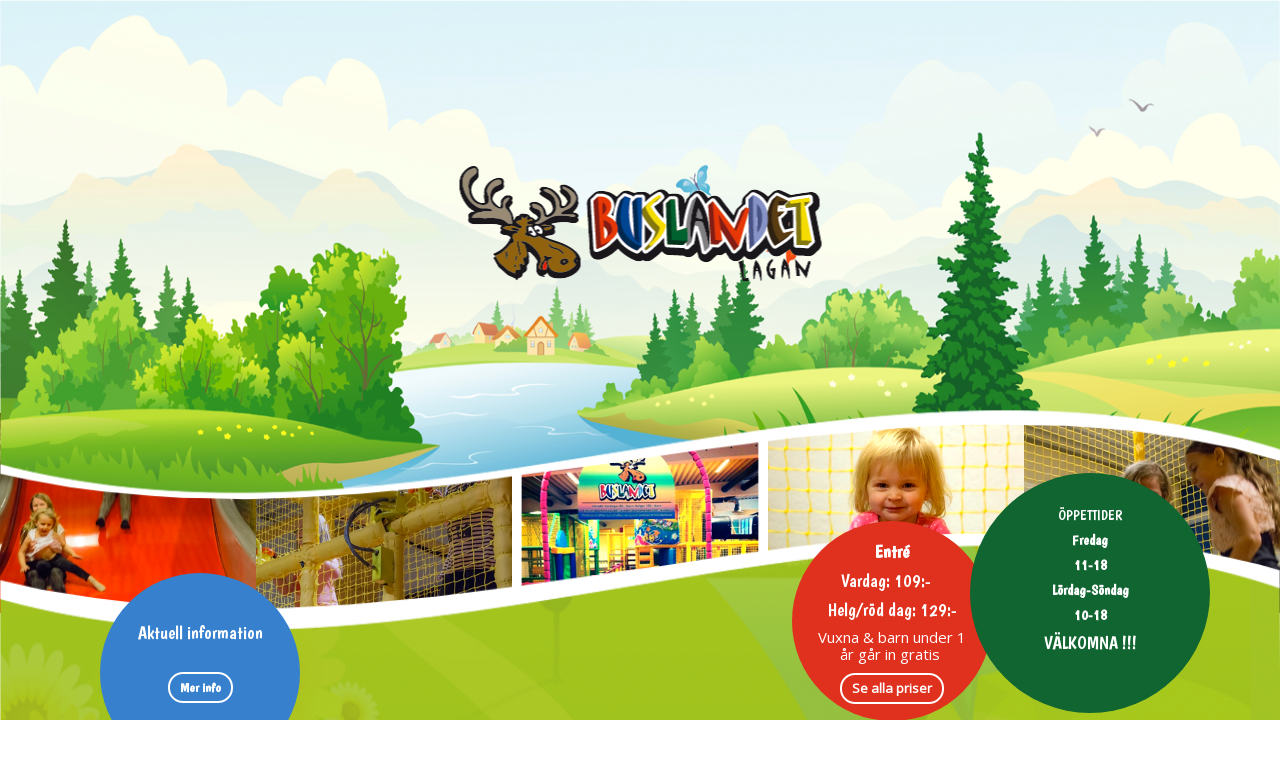

--- FILE ---
content_type: text/html; charset=utf-8
request_url: https://buslandetlagan.se/
body_size: 5909
content:
<!DOCTYPE html>
<html lang="sv">
  <head>
    <meta charset="utf-8">
    <meta name="viewport" content="width=device-width, initial-scale=1.0">
    <meta name="description" content="Inomhuslekland i småländska Lagan. Barnkalas med roliga teman. ">
    

    <title>Buslandet Lagan – lekland för barn mellan 1-15 år</title>

    
<!-- Google Analytics -->
<script>
  (function(i,s,o,g,r,a,m){i['GoogleAnalyticsObject']=r;i[r]=i[r]||function(){
  (i[r].q=i[r].q||[]).push(arguments)},i[r].l=1*new Date();a=s.createElement(o),
  m=s.getElementsByTagName(o)[0];a.async=1;a.src=g;m.parentNode.insertBefore(a,m)
  })(window,document,'script','https://www.google-analytics.com/analytics.js','ga');

  ga('create', 'UA-85766861-1', 'auto');
  ga('send', 'pageview');
  
</script>
<!-- End Google Analytics -->


<script src="/assets/wm3-public-0e224ac94b6c7faaff9913fc7a39f9cd1a47ae4548f98da637003c5b5598723a.js"></script>


<script src="/assets/wm3-login-3419281384b53320e997addf3493e8283cb427b811fdb87d69a3e7626812f9a5.js"></script>

<script>window.wm3 = {domain: 'enode.site', subdomain: 'buslandet', recaptchaEnabled: false};</script>

<meta name="csrf-param" content="authenticity_token" />
<meta name="csrf-token" content="EtnXfFV4BFSw9eOeb0U0V-fEq9MZMVubb-5TN-svGGSOyAuXs2MhuQVCfxh6tTWlkEUOSVph0nV0pUAFqfdSOw" />

    <!-- Styles -->
    <link href='https://fonts.googleapis.com/css?family=Boogaloo|Open+Sans' rel='stylesheet' type='text/css'>
    <link href="//netdna.bootstrapcdn.com/bootstrap/3.3.4/css/bootstrap.min.css" rel="stylesheet">
    <link href="https://s3-eu-west-1.amazonaws.com/static.wm3.se/sites/270/templates/slick.css" rel="stylesheet">
    <link href="https://s3-eu-west-1.amazonaws.com/static.wm3.se/sites/270/templates/slick-theme.css" rel="stylesheet">
    <link href="https://s3-eu-west-1.amazonaws.com/static.wm3.se/sites/270/templates/application.css" rel="stylesheet">
    <link href="https://s3-eu-west-1.amazonaws.com/static.wm3.se/sites/270/templates/responsive.css" rel="stylesheet">
    <link rel="stylesheet" href="https://maxcdn.bootstrapcdn.com/font-awesome/4.5.0/css/font-awesome.min.css">
    <link rel="alternate" type="application/rss+xml" href="/sv/a.rss" title="RSS Feed">

    <script src="//netdna.bootstrapcdn.com/bootstrap/3.3.4/js/bootstrap.min.js"></script>
    <script src="https://s3-eu-west-1.amazonaws.com/static.wm3.se/sites/270/templates/slick.min.js"></script>
    <script src="https://s3-eu-west-1.amazonaws.com/static.wm3.se/sites/270/templates/application.js"></script>
    <!-- HTML5 shim, for IE6-8 support of HTML5 elements -->
    <!--[if lt IE 9]>
      <link href="https://s3-eu-west-1.amazonaws.com/static.wm3.se/sites/270/templates/ie8-styles.css" rel="stylesheet">
      <script src="http://html5shim.googlecode.com/svn/trunk/html5.js"></script>
    <![endif]-->
    
    <!-- Facebook Pixel Code -->
    <script>
    !function(f,b,e,v,n,t,s)
    {if(f.fbq)return;n=f.fbq=function(){n.callMethod?
    n.callMethod.apply(n,arguments):n.queue.push(arguments)};
    if(!f._fbq)f._fbq=n;n.push=n;n.loaded=!0;n.version='2.0';
    n.queue=[];t=b.createElement(e);t.async=!0;
    t.src=v;s=b.getElementsByTagName(e)[0];
    s.parentNode.insertBefore(t,s)}(window,document,'script',
    'https://connect.facebook.net/en_US/fbevents.js');
     fbq('init', '1400471813337719'); 
    fbq('track', 'PageView');
    </script>
    <noscript>
     <img height="1" width="1" 
    src="https://www.facebook.com/tr?id=1400471813337719&ev=PageView
    &noscript=1"/>
    </noscript>
    <!-- End Facebook Pixel Code -->
  </head>
  <body>

  <header>
    <div class="header-background">
      <img src="https://s3-eu-west-1.amazonaws.com/static.wm3.se/sites/270/template_assets/header-bg.png" />
    </div>
    <div class="logo"><a class="navbar-brand" href="/"><img src="https://s3-eu-west-1.amazonaws.com/static.wm3.se/sites/270/template_assets/logo.png" /></a></div>
  </header>
    
  <div class="slider">
    
      <div class="slide" style="background: url(https://s3-eu-west-1.amazonaws.com/static.wm3.se/sites/270/media/64529_original_slide1.png) no-repeat;background-size: cover"></div>
    
      <div class="slide" style="background: url(https://s3-eu-west-1.amazonaws.com/static.wm3.se/sites/270/media/64530_original_slide2.png) no-repeat;background-size: cover"></div>
    
      <div class="slide" style="background: url(https://s3-eu-west-1.amazonaws.com/static.wm3.se/sites/270/media/64531_original_slide3.png) no-repeat;background-size: cover"></div>
    
      <div class="slide" style="background: url(https://s3-eu-west-1.amazonaws.com/static.wm3.se/sites/270/media/64532_original_slide4.png) no-repeat;background-size: cover"></div>
    
      <div class="slide" style="background: url(https://s3-eu-west-1.amazonaws.com/static.wm3.se/sites/270/media/64533_original_slide5.png) no-repeat;background-size: cover"></div>
    
  </div>
  
  <div class="header-bottom">
    <img class="background-img" src="https://s3-eu-west-1.amazonaws.com/static.wm3.se/sites/270/template_assets/header-bottom-bg.png" />
    
    
    
    <div class="extra"><div class=""><h4>&nbsp;</h4>

<h4>Aktuell information</h4>

<h3><button class="btn btn-info btn-lg" data-target="#infoModal" data-toggle="modal" type="button">Mer info</button></h3>
</div></div>
   
    <div class="fee"><div class=""><h4><strong>Entré</strong></h4>

<h4>Vardag: 109:- &nbsp;</h4>

<h4>Helg/röd dag: 129:-</h4>

<p>Vuxna &amp;&nbsp;barn under 1 år går in gratis<em>&nbsp;</em></p>

<p><button class="btn btn-info btn-lg" data-target="#priceModal" data-toggle="modal" type="button">Se alla priser</button></p>
</div></div>
    <div class="timing"><div class=""><h5>ÖPPETTIDER</h5>

<h5><b>Fredag</b></h5>

<h5><b>11-18</b></h5>

<h5><b>Lördag-Söndag</b></h5>

<h5><b>10-18</b></h5>

<h4>VÄLKOMNA !!!</h4>

<h4>&nbsp;</h4>
</div></div>
    <div class="welcome"><div class=""><h1>&nbsp;</h1>

<h1><br />
Välkommen till Buslandet Lagan!</h1>

<p><strong>Buslandet lagan är ett inomhuslekland som är fullt av aktiviteter och äventyr för barn mellan 1 och 15 år.<br />
Vi har gruppbokningar för skolor, fritids, förskolor och företag.</strong></p>
</div></div>
    
     
  </div>
  

  
  <div class="kalas">
    <div class="container">
      <div class="row"><div class="content-img"><img src="https://s3-eu-west-1.amazonaws.com/static.wm3.se/sites/270/template_assets/cake.png" /></div></div>
      <div class="row headline">
        <div class="col-md-8 col-md-offset-2"><div class=""><h1>KALAS</h1>

<h3>Boka kalas fullt&nbsp;av aktiviteter och äventyr på Buslandet Lagan.<br />
På Buslandet Lagan får ditt barn ett oförglömligt kalas!</h3>

<hr />
<p>&nbsp;</p>
</div></div>
      </div>
      <div class="row">
        <div class="col-md-6 kalas-side">
          <div class="heading">
            <h3><div class=""><p>Välj mellan Buskalas, Tårtkalas,<br />
Pannkakskalas eller Hamburgerkalas</p>
</div></h3>
            <span class="price"><div class=""><p>fr 149:-<br />
/barn</p>
</div></span>
          </div>
          <div class="orange-underline" style="margin-left: 15%; margin-top: -10px !important;"><img src="https://s3-eu-west-1.amazonaws.com/static.wm3.se/sites/270/template_assets/orange-underline.png" /></div>
          <div class="text">
            <div class=""><p>&nbsp;</p>

<h3><strong><em>Max 18 barn, 2 timmar och 30min</em></strong></h3>

<p><b><i>(tidigast kl.11.00&nbsp; senast kl. 14.00)</i></b></p>

<p>&nbsp;</p>

<p>Fler än 18 barn ring oss, vi fixar det :)</p>

<h3><strong>&nbsp;<span style="color:#2ecc71;">Buskalas</span></strong></h3>

<h3><span style="color:#c0392b;">Korv med bröd (149:-)</span></h3>

<p>&nbsp;Kokt eller grillad korv.&nbsp;</p>

<p>Extra korv med bröd kostar 25kr/barn.&nbsp;</p>

<p>&nbsp;</p>

<h3><span style="color:#2ecc71;"><strong>Tårtkalas</strong>&nbsp;</span></h3>

<h3><span style="color:#c0392b;">Jordgubbs - eller Prinsesstårta&nbsp;(149:-)</span></h3>

<p>Om det är många&nbsp;födelsedagsbarn på ett&nbsp;kalas , kostar en extra tårta till dem 230kr. En tårta räcker till 15 personer.&nbsp;</p>

<h3><br />
<span style="color:#2ecc71;"><strong>Pannkakskalas</strong></span></h3>

<h3><span style="color:#c0392b;">Pannkakor m. sylt och grädde&nbsp;(159:-)</span></h3>

<p><span style="color:null;">Det ingår 2 pannkakor med sylt och grädde eller topping&nbsp;</span></p>

<p><span style="color:null;">(Hasselnöt, choklad, salted caramel, jordgubbe).</span></p>

<p>&nbsp;</p>

<h3><span style="color:#2ecc71;"><strong>Hamburgerkalas</strong></span></h3>

<h3><span style="color:#c0392b;">Hamburgare med tillbehör&nbsp;(159:-)</span></h3>

<p>Pommes ingår inte till hamburgerkalas och kostar extra 10kr/barn.</p>

<p>&nbsp;</p>

<h3><strong>Följande ingår i varje paket:</strong></h3>

<p>Sugrörsdryck, isglass eller 2 valfria kulor m. strössel</p>

<p>skål med popcorn, en kaffe till två vuxna,</p>

<p>present till kalasbarnet&nbsp;och godispåse till alla barn.</p>

<p>&nbsp;</p>

<p>OBS! Om det är många på ett kalas som fyller år och alla vill få sin födelsedagspresent&nbsp;kostar den 30kr per barn.</p>

<p>&nbsp;</p>
</div>
            <p><a data-target="#myModal2" data-toggle="modal" data-value="Mini-kalas" href="#" style="width: 60% !important; margin-left: 20%;">BOKA</a></p>
          </div>
        </div>
        
        <div class="col-md-6 kalas-main">
          <div class=""><h3>&nbsp;</h3>

<h3>Välj mellan 3 kalasrum med olika teman!</h3>

<hr />
<p>&nbsp;</p>
</div>
          <div class="row">
            <div class="col-xs-4"><div class=""><p><img height="190" src="https://s3-eu-west-1.amazonaws.com/static.wm3.se/sites/270/media/379132_medium_prinsessrummet.jpg" width="142" /></p>

<h4>Prins/Prinsessa</h4>
</div></div>
            <div class="col-xs-4"><div class=""><p><img height="190" src="https://s3-eu-west-1.amazonaws.com/static.wm3.se/sites/270/media/379134_medium_sportrummet.jpg" width="142" /></p>

<h4>Sport</h4>
</div></div>
            <div class="col-xs-4"><div class=""><p><img height="190" src="https://s3-eu-west-1.amazonaws.com/static.wm3.se/sites/270/media/379136_medium_diskorummet.jpg" width="142" /></p>

<h4>Disco</h4>
</div></div>
          </div>
          <div class="black-link"><p>&nbsp;</p>

<p><a href="https://s3-eu-west-1.amazonaws.com/static.wm3.se/sites/270/media/65644_inbjudningskort.pdf?1455701943" target="_blank">INBJUDNINGSKORT</a></p>
</div>
        </div>
        
        
      </div>
    </div>
  </div>
  
  
  
  <div class="activities">
    <div class="container">
      <div class="row"><div class="content-img"><img src="https://s3-eu-west-1.amazonaws.com/static.wm3.se/sites/270/template_assets/activity.png" /></div></div>
      <div class="row headline">
        <div class="col-md-8 col-md-offset-2"><div class=""><h1>AKTIVITETER</h1>

<p>Vi har aktiviteter som är anpassade för olika åldrar.</p>

<p>Här kan du se några av de olika aktiveteter vi har att erbjuda.</p>
</div></div>
      </div>
      <div class="row">
        <div class="col-md-12">
          <div class="activity-container">
            <div class="circle first">
              
                
                
                <div class="img-wrap" style="background: url(https://s3-eu-west-1.amazonaws.com/static.wm3.se/sites/270/media/64529_original_slide1.png) no-repeat;background-size: cover;"></div>
              
              <div class="text"><h3><span>Stora rutchkanan</span></h3>
</div>
            </div>
            <div class="circle second">
              
                
                
                <div class="img-wrap" style="background: url(https://s3-eu-west-1.amazonaws.com/static.wm3.se/sites/270/media/64533_original_slide5.png) no-repeat;background-size: cover;"></div>
              
              <div class="text"><h3>Studsmattor</h3>
</div>
            </div>
            <div class="circle third">
              
                
                
                <div class="img-wrap" style="background: url(https://s3-eu-west-1.amazonaws.com/static.wm3.se/sites/270/media/64530_original_slide2.png) no-repeat;background-size: cover;"></div>
              
              <div class="text"><h3>Bollkanoner</h3>
</div>
            </div>
            <div class="circle fourth">
              
                
                
                <div class="img-wrap" style="background: url(https://s3-eu-west-1.amazonaws.com/static.wm3.se/sites/270/media/64589_original_slide6.png) no-repeat;background-size: cover;"></div>
              
              <div class="text"><h3>Bollhav</h3>
</div>
            </div>
            <div class="circle fifth">
              
                
                
                <div class="img-wrap" style="background: url(https://s3-eu-west-1.amazonaws.com/static.wm3.se/sites/270/media/64590_original_slide7.png) no-repeat;background-size: cover;"></div>
              
              <div class="text"><h3>Svarta tunneln</h3>
</div>
            </div>
          </div>
        </div>
      </div>
    </div>
  </div>
  
  <div class="food">
    <div class="container">
      <div class="row"><div class="content-img"><img src="https://s3-eu-west-1.amazonaws.com/static.wm3.se/sites/270/template_assets/food.png" /></div></div>
      <div class="row headline">
        <div class="col-md-8 col-md-offset-2"><div class=""><h1>MAT &amp; DRYCK</h1>

<h3>På Buslandetlagan kan både vuxna och barn koppla av med mat och dryck i vårt fina cafe.</h3>

<h3>Vi erbjuder barnens favoriter som hamburgare med pommes, korv med bröd, pannkakor med sylt &amp; grädde, chicken nuggets med pommes, mm.</h3>

<h3>&nbsp;</h3>

<h3>Till de vuxna erbjuder vi fräscha sallader, smörgåsar och panini mm.</h3>

<h3>Vi har även nybryggt kaffe, caffe latte, cappucino och espresso. Våra kylar är laddade med kalla drycker. Det finns även glass, godis och bakverk.</h3>
</div></div>
      </div>
    </div>
  </div>

    <div class="footer">
      <div class="row">
        <div class="col-md-5">
          <a href="/"><img class="pull-left logo" src="https://s3-eu-west-1.amazonaws.com/static.wm3.se/sites/270/template_assets/logo-footer.png" /></a>
          <div class="pull-left fb-icon"><p><a href="https://www.facebook.com/buslandet/"><img src="https://s3-eu-west-1.amazonaws.com/static.wm3.se/sites/270/media/64602_original_fb-icon.png" /></a></p>
</div>
        </div>
        <div class="col-md-7 content"><div class=""><p>Buslandet Lagan &nbsp;l &nbsp;Laganvägen 8, 341 50 Lagan &nbsp;l &nbsp;0372-35200 &nbsp;l &nbsp;reception@buslandetlagan.se</p>
</div></div>
      </div>
      <div class="row">
        <div class="col-md-3">
          <h4>Nyhetsbrev</h4>
          <form action="/n/subscribe" method="post">
             <input type="email" name="subscriber[email]" class="sign-up" placeholder="E-mail" required/>
             <button class="button">Prenumerera</button>
          </form>
        </div>
      </div>
    </div>
    
    <!-- Modal -->
<div class="modal fade" id="myModal" tabindex="-1" role="dialog" aria-labelledby="myModalLabel">
  <div class="modal-dialog" role="document">
    <div class="modal-content">
      <div class="modal-header">
        <button type="button" class="close" data-dismiss="modal" aria-label="Close"><span aria-hidden="true">&times;</span></button>
        <h4 class="modal-title" id="myModalLabel">Boka kalas</h4>
      </div>
      <form class="booking_form" action="/sv/forms/bokning" method="POST" data-wm3form="true">
        <div class="modal-body">
          <div class="row">
            <div class="col-md-12">
              <div class="alert alert-success" style="display: none;">Ditt meddelande skickades</div>
              <div class="alert alert-danger" style="display: none;"></div>
            </div>
          </div>
          
          <div class="row">
            <div class="col-md-4">
              <div class="form-group">
                <label for="exampleInputEmail1">Förnamn: *</label>
                <input type="text" class="form-control" id="exampleInputEmail1" placeholder="Förnamn" name="Förnamn" required='required' />
              </div>
            </div>
            <div class="col-md-4">
              <div class="form-group">
                <label for="exampleInputEmail1">Efternamn: *</label>
                <input type="text" class="form-control" id="exampleInputEmail1" placeholder="Efternamn" name="Efternamn" required='required' />
              </div>
            </div>
            <div class="col-md-4">
              <div class="form-group">
                <label for="exampleInputEmail1">Telefon: *</label>
                <input type="text" class="form-control" id="exampleInputEmail1" placeholder="Telefon" name="Telefon" required='required' />
              </div>
            </div>
          </div>
          
          <div class="row">
            <div class="col-md-4">
              <div class="form-group">
                <label for="exampleInputEmail1">Kalas: *</label>
                <input type="text" class="form-control" id="kalas" placeholder="Kalas" name="Kalas" required='required' readonly="readonly" />
              </div>
            </div>
            <div class="col-md-8">
              <div class="form-group">
                <label for="exampleInputEmail1">E-post: *</label>
                <input type="email" class="form-control" id="exampleInputEmail1" placeholder="E-post" name="E-post" required='required' />
              </div>
            </div>
          </div>
          
          <div class="row">
            <div class="col-md-12">
              <div class="form-group">
                <label for="exampleInputEmail1">Meddelande:</label>
                <textarea name="Medellande" class="form-control" rows="6"></textarea>
              </div>
            </div>
          </div>
        </div>
        <div class="modal-footer">
          <button type="button" class="btn btn-default" data-dismiss="modal">Stäng</button>
          <!--<button type="button" class="btn btn-primary">Skicka</button>-->
          <input type="submit" class="btn btn-primary" value="Skicka" />
        </div>
      </form>
    </div>
  </div>
</div>
    <!-- Modal -->
<div class="modal fade" id="myModal2" tabindex="-1" role="dialog" aria-labelledby="myModalLabel">
  <div class="modal-dialog" role="document">
    <div class="modal-content">
      <div class="modal-header">
        <button type="button" class="close" data-dismiss="modal" aria-label="Close"><span aria-hidden="true">&times;</span></button>
        <h4 class="modal-title" id="myModalLabel">Boka kalas</h4>
      </div>
      <form class="booking_form" action="/sv/forms/bokning" method="POST" data-wm3form="true">
        <div class="modal-body">
          <div class="row">
            <div class="col-md-12">
              <div class="alert alert-success" style="display: none;">Ditt meddelande skickades</div>
              <div class="alert alert-danger" style="display: none;"></div>
            </div>
          </div>
          
          <div class="row">
            <div class="col-md-6">
              <div class="form-group">
                <label for="exampleInputName1">Förnamn: *</label>
                <input type="text" class="form-control" id="exampleInputEmail1" placeholder="Förnamn" name="Förnamn" required='required' />
              </div>
            </div>
            <div class="col-md-6">
              <div class="form-group">
                <label for="exampleInputSurname1">Efternamn: *</label>
                <input type="text" class="form-control" id="exampleInputEmail1" placeholder="Efternamn" name="Efternamn" required='required' />
              </div>
            </div>
            <div class="col-md-6">
              <div class="form-group">
                <label for="exampleInputPhone1">Telefon: *</label>
                <input type="text" class="form-control" id="exampleInputEmail1" placeholder="Telefon" name="Telefon" required='required' />
              </div>
            </div>
            <div class="col-md-6">
              <div class="form-group">
                <label for="exampleInputEmail1">E-post: *</label>
                <input type="email" class="form-control" id="exampleInputEmail1" placeholder="E-post" name="E-post" required='required' />
              </div>
            </div>
          </div>
          
          <div class="row">
            <div class="col-md-6">
              <div class="form-group">
                <label for="exampleInputKalas1">Kalas: *</label>
                <select class="form-control" id="kalas"  name="Kalas" required='required' >
                  <option value="Buskalas" selected>Buskalas</option>
                  <option value="Tårtkalas">Tårtkalas</option>
                  <option value="Pannkakskalas">Pannkakskalas</option>
                  <option value="Hamburgerkalas">Hamburgerkalas</option>
                </select>
              </div>
            </div>
            <div class="col-md-6">
              <div class="form-group">
                <label for="exampleInputRoom1">Rum: *</label>
                <select class="form-control" id="rum"  name="Rum" required='required' >
                  <option value="Prins/Prinsessa" selected>Prins/Prinsessa</option>
                  <option value="Sport">Sport</option>
                  <option value="Disco">Disco</option>
                </select>
              </div>
            </div>
          </div>
          
          <div class="row">
            <div class="col-md-4">
              <div class="form-group">
                <label for="exampleInputBarn1">Antal barn: *</label>
                <input type="text" class="form-control" id="date" name="Barn" required='required' />
              </div>
            </div>
            <div class="col-md-4">
              <div class="form-group">
                <label for="exampleInputDate1">Datum: *</label>
                <input type="date" class="form-control" id="date" name="Datum" required='required' />
              </div>
            </div>
            <div class="col-md-4">
              <div class="form-group">
                <label for="exampleInputTime1">Tid: *</label>
                <select class="form-control" id="tid" placeholder="Kalas" name="Tid" required='required' >
                  <option value="10:30" selected>10:30</option>
                  <option value="11:00">11:00</option>
                  <option value="11:30">11:30</option>
                  <option value="12:00">12:00</option>
                  <option value="12:30">12:30</option>
                  <option value="13:00">13:00</option>
                  <option value="13:30">13:30</option>
                  <option value="14:00">14:00</option>
                </select>
              </div>
            </div>
          </div>
          
          <div class="row">
            <div class="col-md-12">
              <div class="form-group">
                <label for="exampleInputEmail1">Meddelande:</label>
                <textarea name="Medellande" class="form-control" rows="6"></textarea><br>
                <p>Vid övrig information, återkom senast två dagar innan datumet för bokningen. </p>
              </div>
            </div>
          </div>
        </div>
        <div class="modal-footer">
          <button type="button" class="btn btn-default" data-dismiss="modal">Stäng</button>
          <!--<button type="button" class="btn btn-primary">Skicka</button>-->
          <input type="submit" class="btn btn-primary" value="Skicka" />
        </div>
      </form>
    </div>
  </div>
</div>
    <!-- Modal -->
<div class="modal fade" id="priceModal" tabindex="-1" role="dialog" aria-labelledby="myModalLabel">
  <div class="modal-dialog" role="document">
    <div class="modal-content">
      <div class="modal-header">
        <button type="button" class="close" data-dismiss="modal" aria-label="Close"><span aria-hidden="true">&times;</span></button>
        <h4 class="modal-title" id="myModalLabel">Alla priser</h4>
      </div>
      <div class="modal-main">
        <div class=""><p>Här hittar du alla våra priser.</p>

<table border="0" cellpadding="1" cellspacing="1" style="width:500px;">
	<tbody>
		<tr>
			<td>Vardagar</td>
			<td>&nbsp;109 kr</td>
		</tr>
		<tr>
			<td>Helger och röda dagar</td>
			<td>
			<p>129&nbsp;kr</p>
			</td>
		</tr>
		<tr>
			<td>Skolor, förskolor och fritids</td>
			<td>
			<p>129 kr/barn&nbsp;<span style="line-height: 1.6;">inkl.&nbsp;</span><span style="line-height: 1.6;">entré till Leklandet , korv med&nbsp;bröd, sugrörsdricka och en glasskula med strössel.</span></p>

			<p><span style="line-height: 1.6;">OBS! Gäller under våra öppettider!</span></p>
			</td>
		</tr>
	</tbody>
</table>

<p><br />
<strong>Vuxna och barn under 1 år går in gratis.</strong></p>

<p><strong>Barnen får leka hos oss max. 3 timmar.</strong></p>
</div>
      </div>
    </div>
  </div>
</div>
    <!-- Modal -->
<div class="modal fade" id="infoModal" tabindex="-1" role="dialog" aria-labelledby="myModalLabel">
  <div class="modal-dialog" role="document">
    <div class="modal-content">
      <div class="modal-header">
        <button type="button" class="close" data-dismiss="modal" aria-label="Close"><span aria-hidden="true">&times;</span></button>
        <h4 class="modal-title" id="myModalLabel">Aktuell information</h4>
      </div>
      <div class="modal-main">
        <div class=""><p><strong>För allas tryghet:</strong></p>

<ul>
	<li>Tvätta händerna/sprita</li>
	<li>Håll avstånd</li>
	<li>Hosta/nys i armvecket</li>
	<li>Sjuk - stanna hemma&nbsp; &nbsp; &nbsp; &nbsp; &nbsp; &nbsp; &nbsp;&nbsp;</li>
</ul>

<p>Tack!</p>

<p>&nbsp;</p>

<p>&nbsp;</p>

<p><strong>&nbsp; &nbsp; &nbsp; &nbsp; &nbsp; &nbsp; JULLOV ÖPPETTIDER</strong></p>

<p><strong>MÅNDAG 22.12.&nbsp; &nbsp; &nbsp; &nbsp; &nbsp; &nbsp;11.00-18.00</strong></p>

<p><strong>TISDAG 23.12&nbsp; &nbsp; &nbsp; &nbsp; &nbsp; &nbsp; &nbsp; &nbsp; 11.00-18.00</strong></p>

<p><strong>JULAFTON&nbsp; &nbsp; &nbsp; &nbsp; &nbsp; &nbsp; &nbsp; &nbsp; &nbsp; &nbsp; &nbsp; &nbsp;STÄNGT</strong></p>

<p><strong>JULDAGEN&nbsp; &nbsp; &nbsp; &nbsp; &nbsp; &nbsp; &nbsp; &nbsp; &nbsp; &nbsp; &nbsp; STÄNGT</strong></p>

<p><strong>ANNANDAGJUL&nbsp; &nbsp; &nbsp; &nbsp; &nbsp; &nbsp; &nbsp;10.00-18.00</strong></p>

<p><strong>27.12-28.12&nbsp; &nbsp; &nbsp; &nbsp; &nbsp; &nbsp; &nbsp; &nbsp; &nbsp; &nbsp;10.00-18.00</strong></p>

<p><strong>29.12-30.12&nbsp; &nbsp; &nbsp; &nbsp; &nbsp; &nbsp; &nbsp; &nbsp; &nbsp; &nbsp;11.00-18.00</strong></p>

<p><strong>NYÅRSAFTON&nbsp; &nbsp; &nbsp; &nbsp; &nbsp; &nbsp; &nbsp; &nbsp; STÄNGT</strong></p>

<p><strong>NYÅRSDAGEN&nbsp; &nbsp; &nbsp; &nbsp; &nbsp; &nbsp; &nbsp; &nbsp;STÄNGT</strong></p>

<p><strong>02.01&nbsp; &nbsp; &nbsp; &nbsp; &nbsp; &nbsp; &nbsp; &nbsp; &nbsp; &nbsp; &nbsp; &nbsp; &nbsp; &nbsp; &nbsp;11.00-18.00</strong></p>

<p><strong>03.01-04.01&nbsp; &nbsp; &nbsp; &nbsp; &nbsp; &nbsp; &nbsp; &nbsp; &nbsp; 10.00-18.00</strong></p>

<p><strong>05.01-07.01&nbsp; &nbsp; &nbsp; &nbsp; &nbsp; &nbsp; &nbsp; &nbsp; &nbsp; &nbsp;11.00-18.00</strong></p>

<p><strong>&nbsp; &nbsp; &nbsp; &nbsp; &nbsp; &nbsp; Varmt välkomna!!!</strong></p>

<p>&nbsp;</p>
</div>
      </div>
    </div>
  </div>
</div>
    <!-- Modal -->
    <div class="modal fade" id="timeModal" tabindex="-1" role="dialog" aria-labelledby="myModalLabel">
      <div class="modal-dialog" role="document">
        <div class="modal-content">
          <div class="modal-header">
            <button type="button" class="close" data-dismiss="modal" aria-label="Close"><span aria-hidden="true">&times;</span></button>
            <h4 class="modal-title" id="myModalLabel">Alla öppettider</h4>
          </div>
          <div class="modal-main">
            <div class=""><p>Under vecka 7 och vecka 8 har vi sportlovs-öppet med utökade öppettider.</p>

<p>Då håller vi öppet för lek och bus måndag-söndag, klockan 10-18.</p>

<p>Välkommen!</p>
</div>
          </div>
        </div>
      </div>
    </div>
  </body>
</html>

--- FILE ---
content_type: text/css
request_url: https://s3-eu-west-1.amazonaws.com/static.wm3.se/sites/270/templates/slick-theme.css
body_size: 2728
content:
.slick-slideshow{margin-top:15px}.slick-loading .slick-list{background:#fff url(//s3-eu-west-1.amazonaws.com/static.wm3.se/sites/270/template_assets/ajax-loader.gif) center center no-repeat}@font-face{font-family:"slick";font-weight:normal;font-style:normal;src:url(//s3-eu-west-1.amazonaws.com/static.wm3.se/sites/270/template_assets/slick.eot);src:url(//s3-eu-west-1.amazonaws.com/static.wm3.se/sites/270/template_assets/slick.eot?#iefix) format("embedded-opentype"),url(//s3-eu-west-1.amazonaws.com/static.wm3.se/sites/270/template_assets/slick.woff) format("woff"),url(//s3-eu-west-1.amazonaws.com/static.wm3.se/sites/270/template_assets/slick.ttf) format("truetype"),url(//s3-eu-west-1.amazonaws.com/static.wm3.se/sites/270/template_assets/slick.svg#slick) format("svg")}.slick-prev,.slick-next{font-size:0;line-height:0;position:absolute;top:50%;display:block;width:20px;height:20px;margin-top:-10px;padding:0;cursor:pointer;color:rgba(0,0,0,0);border:none;outline:none;background:rgba(0,0,0,0)}.slick-prev:hover,.slick-prev:focus,.slick-next:hover,.slick-next:focus{color:rgba(0,0,0,0);outline:none;background:rgba(0,0,0,0)}.slick-prev:hover:before,.slick-prev:focus:before,.slick-next:hover:before,.slick-next:focus:before{opacity:1}.slick-prev.slick-disabled:before,.slick-next.slick-disabled:before{opacity:.25}.slick-prev:before,.slick-next:before{font-family:"slick";font-size:28px;line-height:1;opacity:1;color:#116530;-webkit-font-smoothing:antialiased;-moz-osx-font-smoothing:grayscale}.slick-prev{left:10px;z-index:99;top:58%}[dir=rtl] .slick-prev{right:-25px;left:auto}.slick-prev:before{content:"←"}[dir=rtl] .slick-prev:before{content:"→"}.slick-next{right:15px;top:48%}[dir=rtl] .slick-next{right:auto;left:-25px}.slick-next:before{content:"→"}[dir=rtl] .slick-next:before{content:"←"}.slick-slider{margin-bottom:30px}.slick-dots{position:absolute;bottom:-35px;display:block;width:100%;padding:0;list-style:none;text-align:center}.slick-dots li{position:relative;display:inline-block;width:10px;height:20px;margin:0 5px;padding:0;cursor:pointer}.slick-dots li button{font-size:0;line-height:0;display:block;width:10px;height:20px;padding:5px;cursor:pointer;color:rgba(0,0,0,0);border:0;outline:none;background:rgba(0,0,0,0)}.slick-dots li button:hover,.slick-dots li button:focus{outline:none}.slick-dots li button:hover:before,.slick-dots li button:focus:before{opacity:1}.slick-dots li button:before{font-family:"slick";font-size:9px;line-height:20px;position:absolute;top:0;left:0;width:20px;height:20px;content:"•";text-align:center;opacity:.25;color:#000;-webkit-font-smoothing:antialiased;-moz-osx-font-smoothing:grayscale}.slick-dots li.slick-active button:before{opacity:.75;color:#000}


--- FILE ---
content_type: text/css
request_url: https://s3-eu-west-1.amazonaws.com/static.wm3.se/sites/270/templates/application.css
body_size: 9828
content:
*{-webkit-box-sizing:border-box;-moz-box-sizing:border-box;box-sizing:border-box}*:focus{outline:0 !important}*:active{box-shadow:none !important}.clearfix:after{content:".";display:block;clear:both;visibility:hidden;line-height:0}.clearfix{clear:both}html[xmlns] .clearfix{display:block}* html .clearfix{height:1%}html,body{font-family:"Open Sans",sans-serif;font-size:15px;font-weight:400;line-height:1.6;color:#000;margin:0;padding:0;height:100%}h1,h2,h3,h4,h5,h6{font-family:"Boogaloo",cursive}.top_container{min-height:100%;position:relative}.resp{display:none !important}.hidden-resp{display:block !important}a,a:hover,a:focus,a:active{text-decoration:none}a{color:#000}input,select{-webkit-appearance:none;-moz-appearance:none;appearance:none}.cke_dialog_ui_checkbox_input{-webkit-appearance:checkbox;-moz-appearance:checkbox;appearance:checkbox}img{max-width:100%}form input{border-radius:25px;padding:5px 10px;border:2px solid #ccc;width:100%}form input:invalid:focus{border-color:#e26060}form button{border-radius:25px;padding:5px 10px;border:0;margin-top:10px;background-color:#000;color:#fff;font-family:"Boogaloo",cursive}header{position:relative;height:500px;z-index:10}header .header-background{position:absolute;width:100%}header .header-background img{height:500px;width:100%}header .logo{position:absolute;top:0;left:0;width:100%;height:100%}header .logo .navbar-brand{position:relative;top:30%;-webkit-transform:translateY(-30%);-ms-transform:translateY(-30%);transform:translateY(-30%);position:relative;left:50%;-webkit-transform:translateX(-50%);-ms-transform:translateX(-50%);transform:translateX(-50%);margin:0 auto}.header-bottom{position:relative;height:400px;margin-top:-110px;z-index:10;color:#fff}.header-bottom .background-img{position:absolute;top:0;left:0;width:100%;height:400px}.header-bottom .fee{position:absolute;top:0;right:376px;background-color:#e0301e;border-radius:200px;width:200px;height:200px;text-align:center;padding:0 20px;padding-top:11px;z-index:20}.header-bottom .fee p{margin:0;line-height:17px}.header-bottom .extra{position:absolute;top:0;left:100px;background-color:#3680ce;border-radius:180px;width:200px;height:200px;text-align:center;padding:0 20px;padding-top:11px;z-index:20}.header-bottom .extra p{margin:0;line-height:17px}.header-bottom .timing{position:absolute;top:-60px;right:70px;background-color:#116530;border-radius:200px;width:240px;height:240px;text-align:center;z-index:25;padding:25px 25px 0}.header-bottom .timing p{margin:0;line-height:17px}.header-bottom .welcome{position:absolute;position:absolute;top:60%;-webkit-transform:translateY(-60%);-ms-transform:translateY(-60%);transform:translateY(-60%);left:0;width:100%;text-align:center}.header-bottom .welcome p{margin:0}.header-bottom .cake{position:absolute;left:50%;-webkit-transform:translateX(-50%);-ms-transform:translateX(-50%);transform:translateX(-50%);bottom:-62px}.full-width-header img{width:100%}.bx-wrapper{max-width:100% !important;height:150px;overflow:hidden;z-index:0;margin-top:-30px}.slider{margin-top:-87px;height:200px;overflow:hidden}.slider .slick-track .slide{height:200px}.middle-text{margin-top:50px;margin-bottom:50px;background-color:rgba(255,255,255,.8);padding:20px}.middle-text input{border-radius:25px;border:1px solid #ccc;padding:10px 20px}.middle-text input[type=submit]{color:#fff;background-color:#9cbd4c}.middle-text input[type=submit]:hover{background-color:#6c7d41}.middle-text-image{background-color:#97d1e6;border-radius:25px}.middle-text-image h4{line-height:1px}.middle-text-image p{line-height:20px}.nyhetsbrev{background-color:#ccc}.nyhetsbrev #prenumerera input{width:auto}.nyhetsbrev #prenumerera input[type=submit]{background-color:#ffce00;text-transform:uppercase}.content-img{margin-top:-60px;z-index:30;position:relative;text-align:center}.headline{text-align:center;margin-top:-18px}.kalas{background:url(//s3-eu-west-1.amazonaws.com/static.wm3.se/sites/270/template_assets/sky.png);padding-bottom:150px}.kalas .kalas-side{margin-top:10px}.kalas .kalas-side .heading{text-align:center}.kalas .kalas-side .heading h3{display:inline-block}.kalas .kalas-side .heading .price{background-color:#e0301e;min-width:60px;min-height:60px;border-radius:30px;color:#fff;text-align:center;padding-top:10px;margin:0 0 0 10px;font-family:"Boogaloo",cursive;display:inline-block;top:-2px;position:relative;z-index:0;font-size:16px}.kalas .kalas-side .heading .price p{margin-top:5px;line-height:100%}.kalas .kalas-side .orange-underline{position:relative;margin-top:-28px;width:70%;z-index:1}.kalas .kalas-side .text{text-align:center}.kalas .kalas-side .text p{margin:0;line-height:18px}.kalas .kalas-side .text a{background-color:#a4c531;border-radius:25px;width:100%;display:block;padding:12px;color:#fff;font-family:"Boogaloo",cursive;font-size:20px;margin-top:10px}.kalas .kalas-main{margin-top:10px;text-align:center}.kalas .kalas-main .black-link{margin-top:10px}.kalas .kalas-main .black-link a{background-color:#000;color:#fff;width:60%;border-radius:25px;padding:15px;margin:0 auto;display:block;line-height:18px;font-family:"Boogaloo",cursive;font-size:20px}.activities{background:url(//s3-eu-west-1.amazonaws.com/static.wm3.se/sites/270/template_assets/orange-bg.png);padding-bottom:100px;color:#fff}.activities p{margin:0}.activities .activity-container{position:relative;height:500px}.activities .activity-container .circle{position:absolute;width:250px;height:250px;border-radius:150px;overflow:hidden}.activities .activity-container .circle div,.activities .activity-container .circle p,.activities .activity-container .circle img{height:100%;width:100%}.activities .activity-container .circle .text{height:auto;position:relative;top:-55%;text-align:center}.activities .activity-container .circle .text h1,.activities .activity-container .circle .text h2,.activities .activity-container .circle .text h3,.activities .activity-container .circle .text h4,.activities .activity-container .circle .text h5,.activities .activity-container .circle .text h6{margin:0}.activities .activity-container .first{top:0;left:0}.activities .activity-container .second{top:5%;left:39%}.activities .activity-container .third{top:0;right:0}.activities .activity-container .fourth{top:42%;left:18%}.activities .activity-container .fifth{top:42%;right:16%}.food{background:url(//s3-eu-west-1.amazonaws.com/static.wm3.se/sites/270/template_assets/food-bg.png);color:#fff;padding-bottom:250px}.food p{margin:0;line-height:20px}.default-content{padding-bottom:80px;border-bottom:1px solid #d6d6d6}.default-content form{max-width:100%}.default-content form input[type=text],.default-content form input[type=email],.default-content form input[type=tel],.default-content form input[type=url],.default-content form input[type=password],.default-content form textarea,.default-content form select{border:#dde4e4 2px solid;background-color:#fff;-webkit-border-radius:30px;-moz-border-radius:30px;-ms-border-radius:30px;border-radius:30px;width:100%;font-size:15px;line-height:35px;padding:5px 15px 3px;margin-bottom:10px;min-height:45px}.default-content form textarea{min-height:100px}.default-content form select{padding-right:40px;background-image:url(//s3-eu-west-1.amazonaws.com/static.wm3.se/sites/270/template_assets/chevron-down.png);background-repeat:no-repeat;background-position:96% center}.default-content form input[type=text].error,.default-content form input[type=email].error{border-bottom:5px solid red}.default-content form .ui-state-error{-webkit-border-radius:30px;-moz-border-radius:30px;-ms-border-radius:30px;border-radius:30px;padding:8px 15px 6px;background:#fff6f6;margin-bottom:10px}.default-content form input[type=radio],.default-content form input[type=checkbox]{height:15px;width:15px;display:inline-block;border:2px solid #f2f1f1;border-radius:2px;margin-right:10px;-webkit-appearance:checkbox}.default-content form input[type=radio]{-webkit-appearance:radio}.default-content form input[type=submit],.default-content form button{background-color:#000;-webkit-border-radius:30px;-moz-border-radius:30px;-ms-border-radius:30px;border-radius:30px;color:#fff;border:0;padding:10px 20px;display:inline-block;font-family:"Boogaloo",cursive;max-width:150px}.default-content form .wm3-form-message{color:#3c763d;background-color:#dff0d8;border-color:#d6e9c6;padding:15px;margin-bottom:20px;border:1px solid rgba(0,0,0,0);border-radius:4px}.default-content form input:invalid:focus{border-color:#e26060}.default-content .wm3-form-alert{color:#af3359;background-color:#f7e3e6;border-color:#f7e3e6;padding:15px;margin-bottom:20px;border:1px solid rgba(0,0,0,0);border-radius:4px}.footer{padding:40px 30px}.footer .logo{margin-top:10px;margin-right:15px}.footer .fb-icon{margin-top:22px}.footer .content{text-align:right;margin-top:40px}.footer form input{border-radius:25px;padding:5px 10px;border:2px solid #ccc;width:100%}.footer form button{border-radius:25px;padding:5px 10px;border:0;margin-top:10px;background-color:#000;color:#fff;font-family:"Boogaloo",cursive}.btn-info{background-color:rgba(0,0,0,0);color:#fff;border:0;padding:5px 10px;font-size:13px;margin-top:10px;border:2px solid #fff;border-radius:25px;font-weight:bold}.btn-info:hover,.btn-info:active,.btn-info:focus,.btn-info:visited{background-color:#fff;color:#000;border:0;padding:5px 10px;font-size:13px;margin-top:10px;border:2px solid #fff;border-radius:25px;font-weight:bold}.modal-main{padding:10px 20px}.modal-main table{width:100% !important}.modal-main table tr{border-bottom:2px solid #e0e6ec}.modal-main table tr td{padding:10px}.modal-main table tr:hover{background-color:#f5f7f9}.add-row{display:none}.add-adress-row{background-color:#fff !important;clear:both;display:block !important;color:#000 !important;border:2px solid #000 !important;margin-bottom:10px !important}


--- FILE ---
content_type: text/css
request_url: https://s3-eu-west-1.amazonaws.com/static.wm3.se/sites/270/templates/responsive.css
body_size: 2549
content:
@media(max-width: 767px){header{height:220px}header .header-background img{height:220px}header .logo .navbar-brand{top:14%}.header-bottom .fee{top:-20px;right:155px;font-size:14px;padding-top:0px;width:190px;height:190px}.header-bottom .fee h3,.header-bottom .fee h4{font-size:16px}.header-bottom .extra{top:0px;left:0px;font-size:14px;padding-top:0px;width:160px;height:160px}.header-bottom .extra h3,.header-bottom .extra h4{font-size:16px}.header-bottom .timing{top:-40px;right:2px;font-size:14px;padding:0px 25px 0;width:170px;height:170px}.header-bottom .timing h3,.header-bottom .timing h4{font-size:16px}.header-bottom .welcome h1{font-size:24px}.kalas .kalas-side .orange-underline{top:-20px;width:50%;margin:0 auto}.kalas .kalas-main .black-link a{width:100%}.activities .activity-container{height:auto}.activities .activity-container .first,.activities .activity-container .second,.activities .activity-container .third,.activities .activity-container .fourth,.activities .activity-container .fifth{position:relative;left:auto;right:auto;top:auto;margin:0 auto;margin-top:10px}}@media(min-width: 768px){header{height:400px}header .header-background img{height:400px}header .logo .navbar-brand{top:30%}.header-bottom .fee{top:-12px;right:290px}.header-bottom .timing{top:-60px;right:70px}.header-bottom .welcome h1{font-size:36px}.kalas .kalas-side .orange-underline{top:-20px;width:50%;margin:0 auto}.kalas .kalas-main .black-link a{width:100%}.activities .activity-container{height:582px}.activities .activity-container .first{top:0;left:5%;right:auto}.activities .activity-container .second{top:0;right:5%;left:auto}.activities .activity-container .third{top:29%;left:32.6%}.activities .activity-container .fourth{top:59%;left:5%}.activities .activity-container .fifth{top:59%;right:5%;left:auto}}@media(min-width: 992px){header{height:500px}header .header-background img{height:500px}.header-bottom .fee{top:-12px;right:288px}.header-bottom .extra{top:40px}.header-bottom .timing{top:-60px;right:70px}.kalas .kalas-side .orange-underline{margin:0;margin-top:-28px;width:64%;top:0}.kalas .kalas-main .black-link a{width:60%}.activities .activity-container{height:500px}.activities .activity-container .first{top:0;left:0;right:auto}.activities .activity-container .second{top:5%;left:39%;right:auto}.activities .activity-container .third{top:0;right:0;left:auto}.activities .activity-container .fourth{top:42%;left:18%;right:auto}.activities .activity-container .fifth{top:42%;right:15.6%;left:auto}.middle-text-image{margin-top:120px}}


--- FILE ---
content_type: application/javascript
request_url: https://s3-eu-west-1.amazonaws.com/static.wm3.se/sites/270/templates/application.js
body_size: 1517
content:
(function(){var e;$(function(){return $(".slider").slick({dots:!1,infinite:!1,touchMove:!0,speed:300,slidesToShow:5,slidesToScroll:5,responsive:[{breakpoint:1200,settings:{slidesToShow:4,slidesToScroll:4}},{breakpoint:992,settings:{slidesToShow:3,slidesToScroll:3}},{breakpoint:768,settings:{slidesToShow:2,slidesToScroll:2}},{breakpoint:450,settings:{slidesToShow:1,slidesToScroll:1}}]}),$(".add-adress-row").on("click",function(e){return console.log("click"),e.preventDefault(),$(".add-row").show(),$(".add-row").append('<p>Tipsa email:</p><p><input name="wm3_to[]" type="text"></p>')}),$(".kalas-side a").on("click",function(){return $(".booking_form #kalas").val($(this).attr("data-value")),$(".booking_form .alert-success").hide(),$(".booking_form .alert-danger").hide()}),$(".booking_form").on("submit",function(e){var o;return e.preventDefault(),o=$(this).serialize(),$.ajax({url:$(this).attr("action"),method:"POST",data:o,success:function(){return $(".modal .alert-success").show(),$(".modal .alert-danger").hide(),$(".modal form").trigger("reset"),setTimeout(function(){return $("#asbohus-modal").modal("hide")},3e3)},error:function(e,o){return $(".modal .alert-success").hide(),$(".modal .alert-danger").html(o).show()}}),!1})}),e=function(){if(document.getElementById("BookedBreakfast"))return fbq("trackCustom","BookedBreakfast",{form_name:"Boka Bus & Frukost"})},document.addEventListener?document.addEventListener("wm3NotificationsReady",e):document.attachEvent("wm3NotificationsReady",e)}).call(this);

--- FILE ---
content_type: text/plain
request_url: https://www.google-analytics.com/j/collect?v=1&_v=j102&a=12001391&t=pageview&_s=1&dl=https%3A%2F%2Fbuslandetlagan.se%2F&ul=en-us%40posix&dt=Buslandet%20Lagan%20%E2%80%93%20lekland%20f%C3%B6r%20barn%20mellan%201-15%20%C3%A5r&sr=1280x720&vp=1280x720&_u=IEBAAEABAAAAACAAI~&jid=31624788&gjid=1332489628&cid=402277461.1769014862&tid=UA-85766861-1&_gid=546128056.1769014862&_r=1&_slc=1&z=1017982572
body_size: -451
content:
2,cG-PVFQ67FKYD